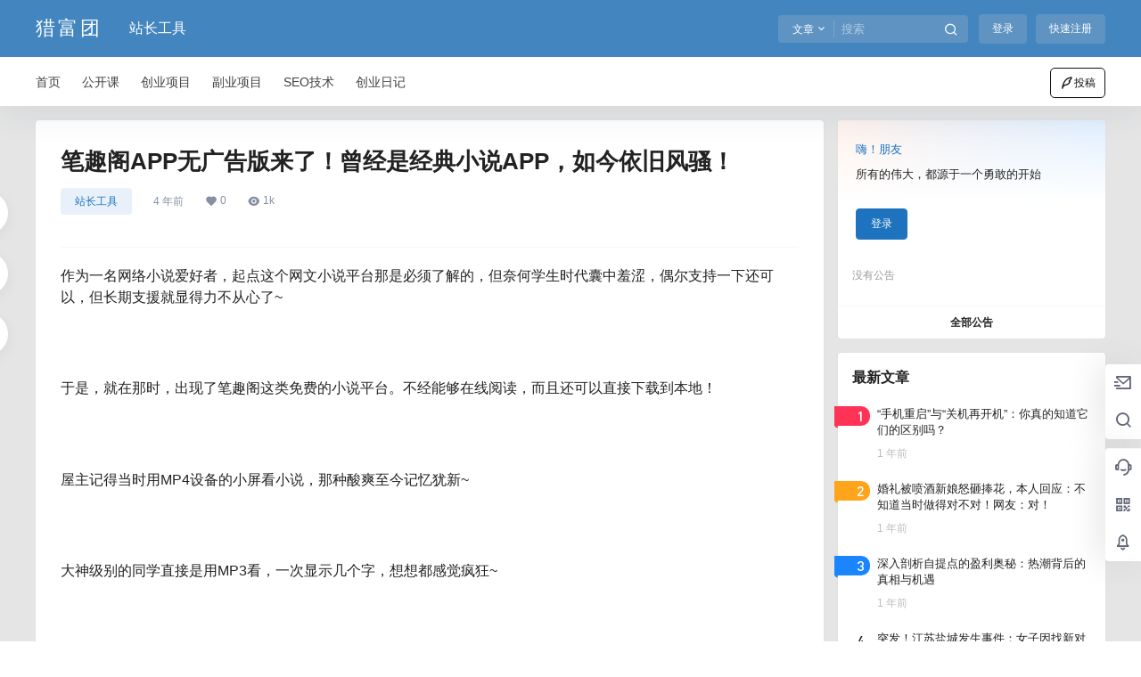

--- FILE ---
content_type: application/javascript
request_url: https://www.liefutuan.com/wp-content/themes/b2/Assets/fontend/library/prettify.min.js?ver=5.4.2
body_size: 6670
content:
!function(){var e=null;window.PR_SHOULD_USE_CONTINUATION=!0,function(){function t(e){function t(e){var t=e.charCodeAt(0);if(92!==t)return t;var i=e.charAt(1);return(t=u[i])?t:i>="0"&&"7">=i?parseInt(e.substring(1),8):"u"===i||"x"===i?parseInt(e.substring(2),16):e.charCodeAt(1)}function i(e){return 32>e?(16>e?"\\x0":"\\x")+e.toString(16):(e=String.fromCharCode(e),"\\"===e||"-"===e||"]"===e||"^"===e?"\\"+e:e)}function n(e){var n=e.substring(1,e.length-1).match(/\\u[\dA-Fa-f]{4}|\\x[\dA-Fa-f]{2}|\\[0-3][0-7]{0,2}|\\[0-7]{1,2}|\\[\S\s]|[^\\]/g),e=[],r="^"===n[0],s=["["];r&&s.push("^");for(var r=r?1:0,o=n.length;o>r;++r){var a=n[r];if(/\\[bdsw]/i.test(a))s.push(a);else{var l,a=t(a);o>r+2&&"-"===n[r+1]?(l=t(n[r+2]),r+=2):l=a,e.push([a,l]),65>l||a>122||(65>l||a>90||e.push([32|Math.max(65,a),32|Math.min(l,90)]),97>l||a>122||e.push([-33&Math.max(97,a),-33&Math.min(l,122)]))}}for(e.sort(function(e,t){return e[0]-t[0]||t[1]-e[1]}),n=[],o=[],r=0;e.length>r;++r)a=e[r],a[0]<=o[1]+1?o[1]=Math.max(o[1],a[1]):n.push(o=a);for(r=0;n.length>r;++r)a=n[r],s.push(i(a[0])),a[1]>a[0]&&(a[1]+1>a[0]&&s.push("-"),s.push(i(a[1])));return s.push("]"),s.join("")}function r(e){for(var t=e.source.match(/\[(?:[^\\\]]|\\[\S\s])*]|\\u[\dA-Fa-f]{4}|\\x[\dA-Fa-f]{2}|\\\d+|\\[^\dux]|\(\?[!:=]|[()^]|[^()[\\^]+/g),r=t.length,a=[],l=0,h=0;r>l;++l){var c=t[l];"("===c?++h:"\\"===c.charAt(0)&&(c=+c.substring(1))&&(h>=c?a[c]=-1:t[l]=i(c))}for(l=1;a.length>l;++l)-1===a[l]&&(a[l]=++s);for(h=l=0;r>l;++l)c=t[l],"("===c?(++h,a[h]||(t[l]="(?:")):"\\"===c.charAt(0)&&(c=+c.substring(1))&&h>=c&&(t[l]="\\"+a[c]);for(l=0;r>l;++l)"^"===t[l]&&"^"!==t[l+1]&&(t[l]="");if(e.ignoreCase&&o)for(l=0;r>l;++l)c=t[l],e=c.charAt(0),c.length>=2&&"["===e?t[l]=n(c):"\\"!==e&&(t[l]=c.replace(/[A-Za-z]/g,function(e){return e=e.charCodeAt(0),"["+String.fromCharCode(-33&e,32|e)+"]"}));return t.join("")}for(var s=0,o=!1,a=!1,l=0,h=e.length;h>l;++l){var c=e[l];if(c.ignoreCase)a=!0;else if(/[a-z]/i.test(c.source.replace(/\\u[\da-f]{4}|\\x[\da-f]{2}|\\[^UXux]/gi,""))){o=!0,a=!1;break}}for(var u={b:8,t:9,n:10,v:11,f:12,r:13},d=[],l=0,h=e.length;h>l;++l){if(c=e[l],c.global||c.multiline)throw Error(""+c);d.push("(?:"+r(c)+")")}return RegExp(d.join("|"),a?"gi":"g")}function i(e,t){function i(e){var l=e.nodeType;if(1==l){if(!n.test(e.className)){for(l=e.firstChild;l;l=l.nextSibling)i(l);l=e.nodeName.toLowerCase(),("br"===l||"li"===l)&&(r[a]="\n",o[a<<1]=s++,o[1|a++<<1]=e)}}else(3==l||4==l)&&(l=e.nodeValue,l.length&&(l=t?l.replace(/\r\n?/g,"\n"):l.replace(/[\t\n\r ]+/g," "),r[a]=l,o[a<<1]=s,s+=l.length,o[1|a++<<1]=e))}var n=/(?:^|\s)nocode(?:\s|$)/,r=[],s=0,o=[],a=0;return i(e),{a:r.join("").replace(/\n$/,""),d:o}}function n(e,t,i,n){t&&(e={a:t,e:e},i(e),n.push.apply(n,e.g))}function r(e){for(var t=void 0,i=e.firstChild;i;i=i.nextSibling)var n=i.nodeType,t=1===n?t?e:i:3===n?x.test(i.nodeValue)?e:t:t;return t===e?void 0:t}function s(i,r){function s(e){for(var t=e.e,i=[t,"pln"],c=0,u=e.a.match(o)||[],d={},p=0,f=u.length;f>p;++p){var m,g=u[p],y=d[g],v=void 0;if("string"==typeof y)m=!1;else{var b=a[g.charAt(0)];if(b)v=g.match(b[1]),y=b[0];else{for(m=0;l>m;++m)if(b=r[m],v=g.match(b[1])){y=b[0];break}v||(y="pln")}!(m=y.length>=5&&"lang-"===y.substring(0,5))||v&&"string"==typeof v[1]||(m=!1,y="src"),m||(d[g]=y)}if(b=c,c+=g.length,m){m=v[1];var L=g.indexOf(m),x=L+m.length;v[2]&&(x=g.length-v[2].length,L=x-m.length),y=y.substring(5),n(t+b,g.substring(0,L),s,i),n(t+b+L,m,h(y,m),i),n(t+b+x,g.substring(x),s,i)}else i.push(t+b,y)}e.g=i}var o,a={};(function(){for(var n=i.concat(r),s=[],l={},h=0,c=n.length;c>h;++h){var u=n[h],d=u[3];if(d)for(var p=d.length;--p>=0;)a[d.charAt(p)]=u;u=u[1],d=""+u,l.hasOwnProperty(d)||(s.push(u),l[d]=e)}s.push(/[\S\s]/),o=t(s)})();var l=r.length;return s}function o(t){var i=[],n=[];t.tripleQuotedStrings?i.push(["str",/^(?:'''(?:[^'\\]|\\[\S\s]|''?(?=[^']))*(?:'''|$)|"""(?:[^"\\]|\\[\S\s]|""?(?=[^"]))*(?:"""|$)|'(?:[^'\\]|\\[\S\s])*(?:'|$)|"(?:[^"\\]|\\[\S\s])*(?:"|$))/,e,"'\""]):t.multiLineStrings?i.push(["str",/^(?:'(?:[^'\\]|\\[\S\s])*(?:'|$)|"(?:[^"\\]|\\[\S\s])*(?:"|$)|`(?:[^\\`]|\\[\S\s])*(?:`|$))/,e,"'\"`"]):i.push(["str",/^(?:'(?:[^\n\r'\\]|\\.)*(?:'|$)|"(?:[^\n\r"\\]|\\.)*(?:"|$))/,e,"\"'"]),t.verbatimStrings&&n.push(["str",/^@"(?:[^"]|"")*(?:"|$)/,e]);var r=t.hashComments;if(r&&(t.cStyleComments?(r>1?i.push(["com",/^#(?:##(?:[^#]|#(?!##))*(?:###|$)|.*)/,e,"#"]):i.push(["com",/^#(?:(?:define|e(?:l|nd)if|else|error|ifn?def|include|line|pragma|undef|warning)\b|[^\n\r]*)/,e,"#"]),n.push(["str",/^<(?:(?:(?:\.\.\/)*|\/?)(?:[\w-]+(?:\/[\w-]+)+)?[\w-]+\.h(?:h|pp|\+\+)?|[a-z]\w*)>/,e])):i.push(["com",/^#[^\n\r]*/,e,"#"])),t.cStyleComments&&(n.push(["com",/^\/\/[^\n\r]*/,e]),n.push(["com",/^\/\*[\S\s]*?(?:\*\/|$)/,e])),r=t.regexLiterals){var o=(r=r>1?"":"\n\r")?".":"[\\S\\s]";n.push(["lang-regex",RegExp("^(?:^^\\.?|[+-]|[!=]=?=?|\\#|%=?|&&?=?|\\(|\\*=?|[+\\-]=|->|\\/=?|::?|<<?=?|>>?>?=?|,|;|\\?|@|\\[|~|{|\\^\\^?=?|\\|\\|?=?|break|case|continue|delete|do|else|finally|instanceof|return|throw|try|typeof)\\s*("+("/(?=[^/*"+r+"])(?:[^/\\x5B\\x5C"+r+"]|\\x5C"+o+"|\\x5B(?:[^\\x5C\\x5D"+r+"]|\\x5C"+o+")*(?:\\x5D|$))+/")+")")])}return(r=t.types)&&n.push(["typ",r]),r=(""+t.keywords).replace(/^ | $/g,""),r.length&&n.push(["kwd",RegExp("^(?:"+r.replace(/[\s,]+/g,"|")+")\\b"),e]),i.push(["pln",/^\s+/,e," \r\n	 "]),r="^.[^\\s\\w.$@'\"`/\\\\]*",t.regexLiterals&&(r+="(?!s*/)"),n.push(["lit",/^@[$_a-z][\w$@]*/i,e],["typ",/^(?:[@_]?[A-Z]+[a-z][\w$@]*|\w+_t\b)/,e],["pln",/^[$_a-z][\w$@]*/i,e],["lit",/^(?:0x[\da-f]+|(?:\d(?:_\d+)*\d*(?:\.\d*)?|\.\d\+)(?:e[+-]?\d+)?)[a-z]*/i,e,"0123456789"],["pln",/^\\[\S\s]?/,e],["pun",RegExp(r),e]),s(i,n)}function a(e,t,i){function n(e){var t=e.nodeType;if(1!=t||s.test(e.className)){if((3==t||4==t)&&i){var l=e.nodeValue,h=l.match(o);h&&(t=l.substring(0,h.index),e.nodeValue=t,(l=l.substring(h.index+h[0].length))&&e.parentNode.insertBefore(a.createTextNode(l),e.nextSibling),r(e),t||e.parentNode.removeChild(e))}}else if("br"===e.nodeName)r(e),e.parentNode&&e.parentNode.removeChild(e);else for(e=e.firstChild;e;e=e.nextSibling)n(e)}function r(e){function t(e,i){var n=i?e.cloneNode(!1):e,r=e.parentNode;if(r){var r=t(r,1),s=e.nextSibling;r.appendChild(n);for(var o=s;o;o=s)s=o.nextSibling,r.appendChild(o)}return n}for(;!e.nextSibling;)if(e=e.parentNode,!e)return;for(var i,e=t(e.nextSibling,0);(i=e.parentNode)&&1===i.nodeType;)e=i;h.push(e)}for(var s=/(?:^|\s)nocode(?:\s|$)/,o=/\r\n?|\n/,a=e.ownerDocument,l=a.createElement("li");e.firstChild;)l.appendChild(e.firstChild);for(var h=[l],c=0;h.length>c;++c)n(h[c]);t===(0|t)&&h[0].setAttribute("value",t);var u=a.createElement("ol");u.className="linenums";for(var t=Math.max(0,0|t-1)||0,c=0,d=h.length;d>c;++c)l=h[c],l.className="L"+(c+t)%10,l.firstChild||l.appendChild(a.createTextNode(" ")),u.appendChild(l);e.appendChild(u)}function l(e,t){for(var i=t.length;--i>=0;){var n=t[i];w.hasOwnProperty(n)?u.console&&console.warn("cannot override language handler %s",n):w[n]=e}}function h(e,t){return e&&w.hasOwnProperty(e)||(e=/^\s*</.test(t)?"default-markup":"default-code"),w[e]}function c(e){var t=e.h;try{var n=i(e.c,e.i),r=n.a;e.a=r,e.d=n.d,e.e=0,h(t,r)(e);var s=/\bMSIE\s(\d+)/.exec(navigator.userAgent),s=s&&8>=+s[1],t=/\n/g,o=e.a,a=o.length,n=0,l=e.d,c=l.length,r=0,d=e.g,p=d.length,f=0;d[p]=a;var m,g;for(g=m=0;p>g;)d[g]!==d[g+2]?(d[m++]=d[g++],d[m++]=d[g++]):g+=2;for(p=m,g=m=0;p>g;){for(var y=d[g],v=d[g+1],b=g+2;p>=b+2&&d[b+1]===v;)b+=2;d[m++]=y,d[m++]=v,g=b}d.length=m;var L,x=e.c;x&&(L=x.style.display,x.style.display="none");try{for(;c>r;){var C,w=l[r+2]||a,S=d[f+2]||a,b=Math.min(w,S),O=l[r+1];if(1!==O.nodeType&&(C=o.substring(n,b))){s&&(C=C.replace(t,"\r")),O.nodeValue=C;var _=O.ownerDocument,E=_.createElement("span");E.className=d[f+1];var k=O.parentNode;k.replaceChild(E,O),E.appendChild(O),w>n&&(l[r+1]=O=_.createTextNode(o.substring(b,w)),k.insertBefore(O,E.nextSibling))}n=b,n>=w&&(r+=2),n>=S&&(f+=2)}}finally{x&&(x.style.display=L)}}catch(T){u.console&&console.log(T&&T.stack||T)}}var u=window,d=["break,continue,do,else,for,if,return,while"],p=[[d,"auto,case,char,const,default,double,enum,extern,float,goto,inline,int,long,register,short,signed,sizeof,static,struct,switch,typedef,union,unsigned,void,volatile"],"catch,class,delete,false,import,new,operator,private,protected,public,this,throw,true,try,typeof"],f=[p,"alignof,align_union,asm,axiom,bool,concept,concept_map,const_cast,constexpr,decltype,delegate,dynamic_cast,explicit,export,friend,generic,late_check,mutable,namespace,nullptr,property,reinterpret_cast,static_assert,static_cast,template,typeid,typename,using,virtual,where"],m=[p,"abstract,assert,boolean,byte,extends,final,finally,implements,import,instanceof,interface,null,native,package,strictfp,super,synchronized,throws,transient"],g=[m,"as,base,by,checked,decimal,delegate,descending,dynamic,event,fixed,foreach,from,group,implicit,in,internal,into,is,let,lock,object,out,override,orderby,params,partial,readonly,ref,sbyte,sealed,stackalloc,string,select,uint,ulong,unchecked,unsafe,ushort,var,virtual,where"],p=[p,"debugger,eval,export,function,get,null,set,undefined,var,with,Infinity,NaN"],y=[d,"and,as,assert,class,def,del,elif,except,exec,finally,from,global,import,in,is,lambda,nonlocal,not,or,pass,print,raise,try,with,yield,False,True,None"],v=[d,"alias,and,begin,case,class,def,defined,elsif,end,ensure,false,in,module,next,nil,not,or,redo,rescue,retry,self,super,then,true,undef,unless,until,when,yield,BEGIN,END"],b=[d,"as,assert,const,copy,drop,enum,extern,fail,false,fn,impl,let,log,loop,match,mod,move,mut,priv,pub,pure,ref,self,static,struct,true,trait,type,unsafe,use"],d=[d,"case,done,elif,esac,eval,fi,function,in,local,set,then,until"],L=/^(DIR|FILE|vector|(de|priority_)?queue|list|stack|(const_)?iterator|(multi)?(set|map)|bitset|u?(int|float)\d*)\b/,x=/\S/,C=o({keywords:[f,g,p,"caller,delete,die,do,dump,elsif,eval,exit,foreach,for,goto,if,import,last,local,my,next,no,our,print,package,redo,require,sub,undef,unless,until,use,wantarray,while,BEGIN,END",y,v,d],hashComments:!0,cStyleComments:!0,multiLineStrings:!0,regexLiterals:!0}),w={};l(C,["default-code"]),l(s([],[["pln",/^[^<?]+/],["dec",/^<!\w[^>]*(?:>|$)/],["com",/^<\!--[\S\s]*?(?:--\>|$)/],["lang-",/^<\?([\S\s]+?)(?:\?>|$)/],["lang-",/^<%([\S\s]+?)(?:%>|$)/],["pun",/^(?:<[%?]|[%?]>)/],["lang-",/^<xmp\b[^>]*>([\S\s]+?)<\/xmp\b[^>]*>/i],["lang-js",/^<script\b[^>]*>([\S\s]*?)(<\/script\b[^>]*>)/i],["lang-css",/^<style\b[^>]*>([\S\s]*?)(<\/style\b[^>]*>)/i],["lang-in.tag",/^(<\/?[a-z][^<>]*>)/i]]),["default-markup","htm","html","mxml","xhtml","xml","xsl"]),l(s([["pln",/^\s+/,e," 	\r\n"],["atv",/^(?:"[^"]*"?|'[^']*'?)/,e,"\"'"]],[["tag",/^^<\/?[a-z](?:[\w-.:]*\w)?|\/?>$/i],["atn",/^(?!style[\s=]|on)[a-z](?:[\w:-]*\w)?/i],["lang-uq.val",/^=\s*([^\s"'>]*(?:[^\s"'/>]|\/(?=\s)))/],["pun",/^[/<->]+/],["lang-js",/^on\w+\s*=\s*"([^"]+)"/i],["lang-js",/^on\w+\s*=\s*'([^']+)'/i],["lang-js",/^on\w+\s*=\s*([^\s"'>]+)/i],["lang-css",/^style\s*=\s*"([^"]+)"/i],["lang-css",/^style\s*=\s*'([^']+)'/i],["lang-css",/^style\s*=\s*([^\s"'>]+)/i]]),["in.tag"]),l(s([],[["atv",/^[\S\s]+/]]),["uq.val"]),l(o({keywords:f,hashComments:!0,cStyleComments:!0,types:L}),["c","cc","cpp","cxx","cyc","m"]),l(o({keywords:"null,true,false"}),["json"]),l(o({keywords:g,hashComments:!0,cStyleComments:!0,verbatimStrings:!0,types:L}),["cs"]),l(o({keywords:m,cStyleComments:!0}),["java"]),l(o({keywords:d,hashComments:!0,multiLineStrings:!0}),["bash","bsh","csh","sh"]),l(o({keywords:y,hashComments:!0,multiLineStrings:!0,tripleQuotedStrings:!0}),["cv","py","python"]),l(o({keywords:"caller,delete,die,do,dump,elsif,eval,exit,foreach,for,goto,if,import,last,local,my,next,no,our,print,package,redo,require,sub,undef,unless,until,use,wantarray,while,BEGIN,END",hashComments:!0,multiLineStrings:!0,regexLiterals:2}),["perl","pl","pm"]),l(o({keywords:v,hashComments:!0,multiLineStrings:!0,regexLiterals:!0}),["rb","ruby"]),l(o({keywords:p,cStyleComments:!0,regexLiterals:!0}),["javascript","js"]),l(o({keywords:"all,and,by,catch,class,else,extends,false,finally,for,if,in,is,isnt,loop,new,no,not,null,of,off,on,or,return,super,then,throw,true,try,unless,until,when,while,yes",hashComments:3,cStyleComments:!0,multilineStrings:!0,tripleQuotedStrings:!0,regexLiterals:!0}),["coffee"]),l(o({keywords:b,cStyleComments:!0,multilineStrings:!0}),["rc","rs","rust"]),l(s([],[["str",/^[\S\s]+/]]),["regex"]);var S=u.PR={createSimpleLexer:s,registerLangHandler:l,sourceDecorator:o,PR_ATTRIB_NAME:"atn",PR_ATTRIB_VALUE:"atv",PR_COMMENT:"com",PR_DECLARATION:"dec",PR_KEYWORD:"kwd",PR_LITERAL:"lit",PR_NOCODE:"nocode",PR_PLAIN:"pln",PR_PUNCTUATION:"pun",PR_SOURCE:"src",PR_STRING:"str",PR_TAG:"tag",PR_TYPE:"typ",prettyPrintOne:u.prettyPrintOne=function(e,t,i){var n=document.createElement("div");return n.innerHTML="<pre>"+e+"</pre>",n=n.firstChild,i&&a(n,i,!0),c({h:t,j:i,c:n,i:1}),n.innerHTML},prettyPrint:u.prettyPrint=function(t,i){function n(){for(var i=u.PR_SHOULD_USE_CONTINUATION?f.now()+250:1/0;l.length>g&&i>f.now();g++){for(var s=l[g],h=w,d=s;d=d.previousSibling;){var p=d.nodeType,S=(7===p||8===p)&&d.nodeValue;if(S?!/^\??prettify\b/.test(S):3!==p||/\S/.test(d.nodeValue))break;if(S){h={},S.replace(/\b(\w+)=([\w%+\-.:]+)/g,function(e,t,i){h[t]=i});break}}if(d=s.className,(h!==w||v.test(d))&&!b.test(d)){for(p=!1,S=s.parentNode;S;S=S.parentNode)if(C.test(S.tagName)&&S.className&&v.test(S.className)){p=!0;break}if(!p){if(s.className+=" prettyprinted",p=h.lang,!p){var O,p=d.match(y);!p&&(O=r(s))&&x.test(O.tagName)&&(p=O.className.match(y)),p&&(p=p[1])}if(L.test(s.tagName))S=1;else var S=s.currentStyle,_=o.defaultView,S=(S=S?S.whiteSpace:_&&_.getComputedStyle?_.getComputedStyle(s,e).getPropertyValue("white-space"):0)&&"pre"===S.substring(0,3);_=h.linenums,(_="true"===_||+_)||(_=(_=d.match(/\blinenums\b(?::(\d+))?/))?_[1]&&_[1].length?+_[1]:!0:!1),_&&a(s,_,S),m={h:p,c:s,j:_,i:S},c(m)}}}l.length>g?setTimeout(n,250):"function"==typeof t&&t()}for(var s=i||document.body,o=s.ownerDocument||document,s=[s.getElementsByTagName("pre"),s.getElementsByTagName("code"),s.getElementsByTagName("xmp")],l=[],h=0;s.length>h;++h)for(var d=0,p=s[h].length;p>d;++d)l.push(s[h][d]);var s=e,f=Date;f.now||(f={now:function(){return+new Date}});var m,g=0,y=/\blang(?:uage)?-([\w.]+)(?!\S)/,v=/\bprettyprint\b/,b=/\bprettyprinted\b/,L=/pre|xmp/i,x=/^code$/i,C=/^(?:pre|code|xmp)$/i,w={};n()}};"function"==typeof define&&define.amd&&define("google-code-prettify",[],function(){return S})}()}();